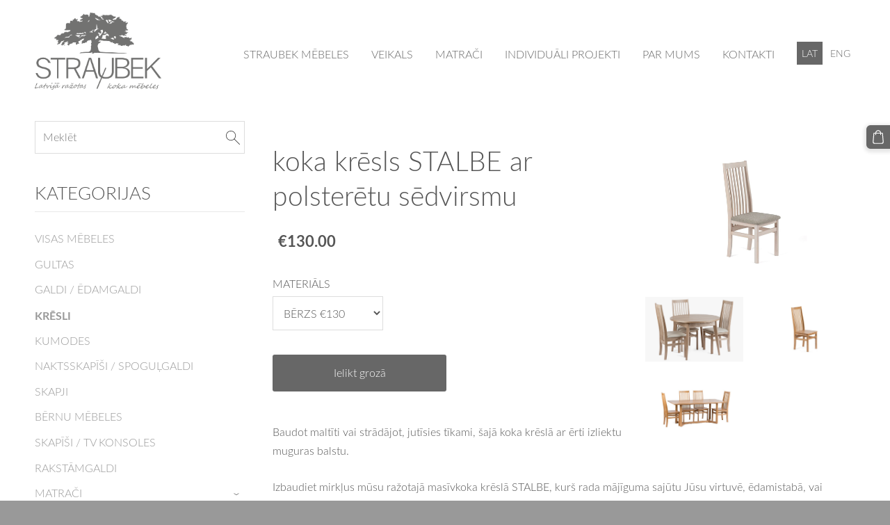

--- FILE ---
content_type: text/html; charset=UTF-8
request_url: https://www.straubek.lv/mebelu-veikals/item/kresli/stalbe-kresls/
body_size: 16506
content:
<!doctype html>

<html lang="lv">

    <head>

        <title>koka krēsls STALBE ar polsterētu sēdvirsmu - KRĒSLI - STRAUBEK- Latvijā ražotas koka, koka mēbeles un matrači. Koka Gultas.</title>

    <meta name="description" content="Baudot maltīti vai strādājot, jutīsies tīkami, šajā koka krēslā ar ērti izliektu muguras balstu.Izbaudiet mirkļus mūsu ražotajā&amp;amp;nbsp;masīvkoka krēslā STALBE, kurš rada mājīguma sajūtu Jūsu virtuvē" />

    <link rel="canonical" href="https://www.straubek.lv/mebelu-veikals/item/kresli/stalbe-kresls/">

    <meta name="twitter:card" content="summary" />
            <meta property="og:title" content="koka krēsls STALBE ar polsterētu sēdvirsmu - KRĒSLI - STRAUBEK- Latvijā ražotas koka, koka mēbeles un matrači. Koka Gultas." />
            <meta property="og:description" content="Baudot maltīti vai strādājot, jutīsies tīkami, šajā koka krēslā ar ērti izliektu muguras balstu.Izbaudiet mirkļus mūsu ražotajā&amp;nbsp;masīvkoka krēslā STALBE, kurš rada mājīguma sajūtu Jūsu virtuvē" />
            <meta property="og:image" content="https://www.straubek.lv/files/1961286/catitems/koka_kresls_straubek-98f319041f1ae8f26ee557cd75440869.jpg" />
    


        <meta charset="utf-8" />
        <meta name="viewport" content="width=device-width,initial-scale=1.0,maximum-scale=1.0" />

        <link href="https://dss4hwpyv4qfp.cloudfront.net/designs/_shared/fonts/?family=Scada|Open+Sans:300,regular,italic,700&subset=latin,latin-ext,cyrillic" rel="stylesheet" type="text/css" />
        <link rel="stylesheet" href="https://dss4hwpyv4qfp.cloudfront.net/designs/_shared/css/layout-shared.css?v=2.575" type="text/css" />
        <link rel="stylesheet" href="https://dss4hwpyv4qfp.cloudfront.net/designs/_shared/css/legacy-v1.css?v=2.575" type="text/css" />
        <link rel="stylesheet" href="https://dss4hwpyv4qfp.cloudfront.net/designs/orange/css/layout.css?v=2.575" type="text/css" />
        <link rel="stylesheet" href="https://dss4hwpyv4qfp.cloudfront.net/designs/orange/css/editable.css?v=2.575" type="text/css" />

        <link href="/favicon.gif?1" rel="shortcut icon">
<link href="/favicon.gif?1" rel="apple-touch-icon">        
            <link rel="stylesheet" href="https://dss4hwpyv4qfp.cloudfront.net/libs/js/fancybox3/jquery.fancybox.min.css?v=2.575" type="text/css" />
                <script src="https://dss4hwpyv4qfp.cloudfront.net/libs/js/jquery/2.2.4/jquery.min.js" ></script>
            <script src="https://dss4hwpyv4qfp.cloudfront.net/libs/js/fancybox3/jquery.fancybox.min.js?v=2.575" defer></script>
            <script src="https://dss4hwpyv4qfp.cloudfront.net/libs/js/bannerplay/jquery.bannerplay.js?v=2.575" defer></script>
            <script src="https://dss4hwpyv4qfp.cloudfront.net/libs/js/responsivevideos/jquery.responsivevideos.js?v=2.575" defer></script>
            <script src="https://dss4hwpyv4qfp.cloudfront.net/designs/_shared/js/bookings.js?v=2.575" defer></script>
            <script src="https://dss4hwpyv4qfp.cloudfront.net/designs/_shared/js/designfx.js?v=2.575" defer></script>
            <script src="https://dss4hwpyv4qfp.cloudfront.net/libs/js/mozlive.js?v=2.575" ></script>
            <script>var FRONTEND_CDN = 'https://dss4hwpyv4qfp.cloudfront.net';</script>


    
    

    <script src="https://dss4hwpyv4qfp.cloudfront.net/m/localize/menu/lv/?v=2.575" defer></script>
<script src="https://dss4hwpyv4qfp.cloudfront.net/m/localize/cart/lv/?v=2.575" defer></script>
<script src="https://dss4hwpyv4qfp.cloudfront.net/libs/js/component/cart.js?v=2.575" defer></script>
<script src="https://dss4hwpyv4qfp.cloudfront.net/libs/js/component/filter.js?v=2.575" defer></script>

            <script>
                var mozPageMozApi = {"language":"lv","page":"mebelu-veikals"}
            </script>
            

            <script>
                var mozCatalogUser = {
                    isLoggedIn: 0
                }
            </script>
            


<script>
    function isSmallTouchDevice() {
        return (('ontouchstart' in window) && (window.matchMedia("(max-width: 750px), (max-height: 500px)").matches));
    }
    if (isSmallTouchDevice()) {
        document.documentElement.classList.add('mobile-header');
    }
</script>



                <link href="https://dss4hwpyv4qfp.cloudfront.net/designs/_shared/fonts/?family=Lato:300,300italic,700,700italic&v=2.575" rel="stylesheet" />
        <style class="customizer">
                                                                            #top, #submenu li:hover > a, #submenu li.selected > a { background-color :  #ffffff  }
                                                                                                                            #title .mz_wysiwyg { color :  #ffffff  }
                                                                                                                            #menu > ul > li > a, #languages li > a, #submenu li.selected > a, #submenu li:hover > a, #menu ul li > a:hover, #menu ul li.selected > a { color :  #676767  }
                                                                                                                            #submenu a, #languages li.selected > a, #languages li > a:hover { color :  #ffffff  }
                                                        @media screen and (max-width: 750px) {                     #menu > ul > li > a:hover, #menu > ul > li.selected > a { color :  #ffffff  }
                     }                                                                                                         #submenubox, #languages li.selected > a, #languages li > a:hover { background-color :  #676767  }
                                                        @media screen and (max-width: 750px) {                     #menu > ul > li > a:hover, #menu > ul > li.selected > a { background-color :  #676767  }
                     }                                                                                                         #menu > ul > li > a:hover, #menu > ul > li.selected > a { border-color :  #ffffff  }
                                                                            #top { border-top-color :  #ffffff  }
                                                                                                                            a, .mz_editable a, #menu ul ul li a:hover, #menu ul ul li.selected > a { color :  #999999  }
                                                                                                                            a:hover, .mz_editable a:hover { color :  #999999  }
                                                                                                                            .moze-form .moze-formbutton, .moze-button, .moze-button-large { background-color :  #676767  }
                                                                            .moze-button-large.btn-alt-light { border-color :  #676767  }
                                                                            .moze-button-large.btn-white, .moze-button.btn-alt, .moze-button-large.btn-alt { color :  #676767  }
                                                                                                                            .moze-form .moze-formbutton:hover, .moze-button:hover, .moze-button-large:hover { background-color :  #999999  }
                                                                            .moze-button-large.btn-alt-light:hover { border-color :  #999999  }
                                                                            .moze-button-large.btn-white:hover, .moze-button.btn-alt:hover, .moze-button-large.btn-alt:hover { color :  #999999  }
                                                                                                                            #bigbar-overlay { background-color :  hsla(0, 0%, 0%, 0.5)  }
                                                                                                                            .bigbar-h1 .mz_wysiwyg, .bigbar-h2 .mz_wysiwyg { color :  #ffffff  }
                                                                                                                            .mz_editable h1, .mz_editable h1.moze-megatitle, .mz_editable h1 a { color :  #555555  }
                                                                                                                            .mz_editable h2, .sidebox h2 { color :  #555555  }
                                                                                                                            .mz_editable h3 { color :  #555555  }
                                                                                                                            .section-bg-1 { background-color :  #ffffff  }
                                                                                                                            .section-bg-2 { background-color :  #f0eeee  }
                                                                                                                            .section-bg-3 { background-color :  #999999  }
                                                                                                                            body { background-color :  #999999  }
                                                                                                                            #bottom .mz_wysiwyg { color :  #f0eeee  }
                                                                                                                            #bottom a { color :  #f0eeee  }
                                                                            #bottom .mz_social a { fill :  #f0eeee  }
                                                                                                                            #bottom a:hover { color :  #ffffff  }
                                                                                                                                                                                                                                                                                                                                                                                                                                                    
        @media (forced-colors: active) {
            :root { --color-header :  Canvas  }
            :root { --color-title :  CanvasText  }
            :root { --color-menu-text :  LinkText  }
            :root { --color-menu-text-selected :  CanvasText  }
            :root { --color-menu-accent :  CanvasText  }
            :root { --color-submenu :  Canvas  }
            :root { --color-submenu-text :  LinkText  }
            :root { --color-submenu-text-selected :  CanvasText  }
            :root { --color-submenu-accent :  CanvasText  }
            :root { --color-link :  LinkText  }
            :root { --color-button :  ButtonFace  }
            :root { --color-button-text :  ButtonText  }
            :root { --color-button-hover :  ButtonFace  }
            :root { --color-button-text-hover :  ButtonText  }
            :root { --color-sidemenu-text :  LinkText  }
            :root { --color-sidemenu-text-hover :  CanvasText  }
            :root { --color-h1 :  CanvasText  }
            :root { --color-h2 :  CanvasText  }
            :root { --color-h3 :  CanvasText  }
            :root { --color-text :  CanvasText  }
            :root { --color-text-strong :  CanvasText  }
            :root { --color-price :  CanvasText  }
            :root { --color-text-highlight :  Canvas  }
            :root { --color-text-border :  CanvasText  }
            :root { --color-background :  Canvas  }
            :root { --color-section-bg-1 :  Canvas  }
            :root { --color-section-bg-2 :  Canvas  }
            :root { --color-section-bg-3 :  Canvas  }
            :root { --color-footer :  Canvas  }
            :root { --color-footer-text :  CanvasText  }
            :root { --color-footer-link :  LinkText  }
            :root { --color-footer-link-hover :  CanvasText  }
            :root { --color-text-1 :  CanvasText  }
            :root { --color-text-1-highlight :  Canvas  }
            :root { --color-text-1-button :  ButtonFace  }
            :root { --color-text-1-button-text :  ButtonText  }
        }

    </style>
    <style class="customizer-fonts">
                                                                                                                                                                                                                                                                                                                                                                                                                                                                                                                                    body, .mz_editable {
                                                                                font-family : Lato, Arial, Helvetica, sans-serif;
                                                                                                            font-weight : 300;
                                                                        }
                                                                                                                            #title .mz_wysiwyg {
                                                                                font-family : Lato, Arial, Helvetica, sans-serif;
                                                                                                            font-weight : 300;
                                                                                                            font-style : normal;
                                                                        }
                                                                                                                            .mz_editable h1, .mz_editable h1.moze-megatitle {
                                                                                font-family : Lato, Arial, Helvetica, sans-serif;
                                                                                                            font-weight : 300;
                                                                                                            letter-spacing : 0;
                                                                        }
                                                                                                                            .mz_editable h2, .sidebox h2 {
                                                                                font-family : Lato, Arial, Helvetica, sans-serif;
                                                                                                            font-weight : 300;
                                                                                                            letter-spacing : 0;
                                                                        }
                                                                                                                            .mz_editable h3 {
                                                                                font-family : Lato, Arial, Helvetica, sans-serif;
                                                                                                            font-weight : 300;
                                                                                                            letter-spacing : 0;
                                                                        }
                                                                                                                            .bigbar-h1 .mz_wysiwyg {
                                                                                font-family : Lato, Arial, Helvetica, sans-serif;
                                                                                                            font-weight : 300;
                                                                                                            font-style : normal;
                                                                                                            letter-spacing : 0;
                                                                        }
                                                        @media screen and (max-width: 600px) {                     .bigbar-h1 .mz_wysiwyg {
                                                                                font-family : Lato, Arial, Helvetica, sans-serif;
                                                                                                            font-weight : 300;
                                                                                                            font-style : normal;
                                                                                                            letter-spacing : 0;
                                                                        }
                     }                                                                                                         .bigbar-h2 .mz_wysiwyg {
                                                                                font-family : Lato, Arial, Helvetica, sans-serif;
                                                                        }
                                                                                                                            .moze-form input, .moze-form select, .moze-form textarea {
                                                                                font-family : Lato, Arial, Helvetica, sans-serif;
                                                                        }
                                                                                                                            .moze-button, .moze-button-large, .moze-form .moze-formbutton {
                                                                                font-family : Lato, Arial, Helvetica, sans-serif;
                                                                                                            font-weight : 300;
                                                                                                            letter-spacing : 0;
                                                                        }
                                                                                                                            .mz_editable .moze-blockquote {
                                                                                font-style : italic;
                                                                        }
                                                                                                                            .mz_editable .moze-code {
                                                                                font-family : 'Courier New', Courier, monospace;
                                                                        }
                                                                                                                            #menu ul li a {
                                                                                font-family : Lato, Arial, Helvetica, sans-serif;
                                                                                                            text-transform : none;
                                                                        }
                                                                                                                            #menu > ul > li > a {
                                                                                font-family : Lato, Arial, Helvetica, sans-serif;
                                                                                                            font-weight : 300;
                                                                                                            letter-spacing : 0;
                                                                        }
                                                                                                                            #languages li > a {
                                                                                font-family : Lato, Arial, Helvetica, sans-serif;
                                                                        }
                                                                                                                            #footmenu a {
                                                                                font-family : Lato, Arial, Helvetica, sans-serif;
                                                                                                            font-weight : 300;
                                                                                                            letter-spacing : 0;
                                                                        }
                                                                                                                                            </style>

    

    <meta name="google-site-verification" content="cCWqOZlCKrRogh49Pne1WTYK1ce2n4uO3M78Nw50zp8" />


        <script src="https://dss4hwpyv4qfp.cloudfront.net/designs/_shared/js/legacy-v1.js?v=2.575"></script>

    </head>

    <body class="header-menu-end    footer-classic                                    " lang="lv">

        
        <div id="wrap">

            <header id="top">
    <div id="header">
        <a id="skip-link" href="javascript:;" tabindex="1">Pāriet uz galveno saturu</a>
        <div id="header-side">
            <div id="shopicons">
                                <button class="menu-icon shopbar-search"  href="javascript:;" title="Meklēt" aria-label="Meklēt" aria-haspopup="dialog"><svg xmlns="http://www.w3.org/2000/svg"></svg></button>
                                                <button class="menu-icon shopbar-cart" href="javascript:;" title="Pirkumu grozs" aria-label="Pirkumu grozs" aria-haspopup="dialog"><svg xmlns="http://www.w3.org/2000/svg"></svg><span class="moze-value-bubble"></span></button>
                                            </div>
            <div id="toolicons">

            </div>
            <div  class="mz_component mz_lngselect" id="languages">    <button class="menu-icon" href="javascript:;" aria-label="Valodas izvēle" aria-haspopup="true" aria-controls="languages-menu"><svg xmlns="http://www.w3.org/2000/svg"></svg>&nbsp;LAT</button>
    <ul id="languages-menu" role="menu">
                    <li  class="selected" role="none">
                <a href="/" hreflang="lv" role="menuitem" aria-label="Latviešu" aria-current="true">LAT</a>
            </li>
                    <li  role="none">
                <a href="/furniture/" hreflang="en" role="menuitem" aria-label="English" >ENG</a>
            </li>
            </ul>
    </div>
                    </div>
        <div id="header-main">
            <div id="title">
                                    <a href="/"><div class="mz_component mz_wysiwyg mz_editable">    <div class="moze-wysiwyg-editor" >
                    <img src="https://site-1961286.mozfiles.com/files/1961286/mebeles_straubek.gif?1657543633" style="width: 182px;">
            </div>
</div></a>
                            </div>
                            <div id="toptext" style="display: none">
                    <div  class="mz_component mz_wysiwyg mz_editable">    <div class="moze-wysiwyg-editor" >
            </div>
</div>
                </div>
                                        <div  class="mz_component mz_menu" id="menu" aria-label="Galvenā izvēlne">
            <ul role="menu">
                <li role="none"><a href="/"  role="menuitem" >STRAUBEK MĒBELES</a>
                                    </li>
                        <li class="selected" role="none"><a href="/mebelu-veikals/"  role="menuitem" aria-haspopup="true" aria-current="true">VEIKALS</a>
                                    </li>
                        <li role="none"><a href="/straubek-matraci/"  role="menuitem" aria-haspopup="true">MATRAČI</a>
                                    </li>
                        <li role="none"><a href="/iindividual/"  role="menuitem" >INDIVIDUĀLI PROJEKTI</a>
                                    </li>
                        <li role="none"><a href="/par-mums/"  role="menuitem" aria-haspopup="true">PAR MUMS</a>
                        <ul role="menu">
                <li role="none"><a href="/par-mums/projekti/"  role="menuitem" >PROJEKTI</a>
                                    </li>
                            </ul></li>
                                    <li role="none"><a href="/kontakti/"  role="menuitem" aria-haspopup="true">KONTAKTI</a>
                                </li></ul>
            
</div>
                    </div>

        <button id="languages-opener" aria-label="Valodas izvēle" class="mobile-menu-opener clearbutton"><svg xmlns="http://www.w3.org/2000/svg"></svg></button>
        <button id="menu-opener" aria-label="Galvenā izvēlne" class="mobile-menu-opener clearbutton"><svg xmlns="http://www.w3.org/2000/svg"></svg></button>

    </div>
    </header>
            
                <div id="submenubox"><nav  class="mz_component mz_menu mz_catalogmenu is-alternate" id="submenu" aria-label="Produktu kategorijas"><button id="submenu-opener" class="clearbutton"><span>&nbsp;</span></button>

</nav></div>
            

    

<div>
    <main id="catalog" class="section section-customizable section-text-color-none">
        <div class="mz_overlay_bar mz_catalog_customize"></div>
        <div class="container">
            <div id="sidebar-wrap"
                 class="sidebar-reverse"                             >
                                <div id="sidebar">
                    <div  class="mz_component mz_catalogsearchbox mz_editable sidebox">    <form action="/mebelu-veikals/" class="moze-form moze-catalog-searchbox-form" method="post" style="position: relative; margin-top: 0" role="search">
        <input class="search-query" type="text" value="" placeholder="Meklēt" aria-label="Meklēt">
        <button class="search-btn clearbutton" aria-label="Meklēt"></button>
    </form></div>
                    <nav  class="mz_component mz_catalogcategories sidebox" data-name="maincatalogcategories" data-type="catalogcategories" aria-labelledby="catalog-categories-heading">
            <h2 id="catalog-categories-heading">KATEGORIJAS</h2>
    


            <ul role="menu" class="asidemenu collapsible">
                                                <li role="none" >
                        <a href="/mebelu-veikals/params/category/all/" role="menuitem" >VISAS MĒBELES</a>
                    </li>
                                                    <li role="none" >
        <a href="/mebelu-veikals/category/gultas-1/" role="menuitem" >GULTAS</a>
                                </li>
                <li role="none" >
        <a href="/mebelu-veikals/category/galdi/" role="menuitem" >GALDI / ĒDAMGALDI</a>
                                </li>
                <li role="none"  class="selected">
        <a href="/mebelu-veikals/category/kresli/" role="menuitem" aria-current="true">KRĒSLI</a>
                                </li>
                <li role="none" >
        <a href="/mebelu-veikals/category/kumodes--skapisi/" role="menuitem" >KUMODES</a>
                                </li>
                <li role="none" >
        <a href="/mebelu-veikals/category/skapisi/" role="menuitem" >NAKTSSKAPĪŠI / SPOGUĻGALDI</a>
                                </li>
                <li role="none" >
        <a href="/mebelu-veikals/category/skapji/" role="menuitem" >SKAPJI </a>
                                </li>
                <li role="none" >
        <a href="/mebelu-veikals/category/bernu-gultas/" role="menuitem" >BĒRNU MĒBELES</a>
                                </li>
                <li role="none" >
        <a href="/mebelu-veikals/category/naktsskapisi/" role="menuitem" >SKAPĪŠI / TV KONSOLES </a>
                                </li>
                <li role="none" >
        <a href="/mebelu-veikals/category/rakstamgaldi/" role="menuitem" >RAKSTĀMGALDI</a>
                                </li>
                <li role="none" >
        <a href="/mebelu-veikals/category/matraci-1/" role="menuitem" >MATRAČI</a>
                    <ul role="menu" >
                    <li role="none" >
        <a href="/mebelu-veikals/category/matraci-1/matraci/" role="menuitem" >KABATAS ATSPERU MATRAČI</a>
                                </li>
                <li role="none" >
        <a href="/mebelu-veikals/category/matraci-1/orto-matraci/" role="menuitem" >ORTO BEZATSPERU MATRAČI</a>
                                </li>
                <li role="none" >
        <a href="/mebelu-veikals/category/matraci-1/bernu-matraci/" role="menuitem" >BĒRNU MATRAČI</a>
                                </li>
                <li role="none" >
        <a href="/mebelu-veikals/category/matraci-1/virsmatraci/" role="menuitem" >VIRSMATRAČI</a>
                                </li>
                            </ul></li>
                            <li role="none" >
        <a href="/mebelu-veikals/category/lina-gultas-vela/" role="menuitem" >LINA GULTAS VEĻA</a>
                                </li>
                <li role="none" >
        <a href="/mebelu-veikals/category/divstavu-koka-gultas/" role="menuitem" >DIVSTĀVU KOKA GULTAS</a>
                                </li>
                <li role="none" >
        <a href="/mebelu-veikals/category/aksesuari/" role="menuitem" >AKSESUĀRI</a>
                                </li>
                <li role="none" >
        <a href="/mebelu-veikals/category/divani--klubkresli/" role="menuitem" >DĪVĀNI / KLUBKRĒSLI</a>
                                </li>
                <li role="none" >
        <a href="/mebelu-veikals/category/trepes--kapnes/" role="menuitem" >DURVIS / KĀPNES / LOGU AILES / PALODZES </a>
                                </li>
                <li role="none" >
        <a href="/mebelu-veikals/category/vitrinas/" role="menuitem" >VITRĪNAS / PLAUKTU SISTĒMAS</a>
                                </li>
                <li role="none" >
        <a href="/mebelu-veikals/category/individuali-pasutijumi/" role="menuitem" >INDIVIDUĀLI PASŪTĪJUMI -VIRTUVES / VANNASISTABAS</a>
                                </li>
                <li role="none" >
        <a href="/mebelu-veikals/category/biroja-mebeles/" role="menuitem" >TIRDZNIECĪBAS VIETU / RESTORĀNU APRĪKOJUMS</a>
                                </li>
                <li role="none" >
        <a href="/mebelu-veikals/category/davanu-karte/" role="menuitem" >DĀVANU KARTES</a>
                                </li>
                <li role="none" >
        <a href="/mebelu-veikals/category/izpardosana/" role="menuitem" >IZPĀRDOŠANA</a>
                            </li></ul>
            </nav>
                    
                    <div  class="mz_component mz_wysiwyg mz_editable sidebox">    <div class="moze-wysiwyg-editor" >
                    <p><font color="#7b7a7a"><span style="caret-color: rgb(51, 51, 51);">&nbsp;</span></font></p><h2><span style="color: #7b7a7a"><span style="caret-color: rgb(51, 51, 51); text-align: left; float: none;" class="moze-tiny">MĒBELES, PĒC JŪSU VĒLMĒM! </span><span style="text-align: left;" class="">&nbsp;</span></span></h2><p>Izgatavojam jūsu izvēlētas mēbeles no bildes, skices vai palīdzam izstrādāt individuālu projektu jūsu mājai, restorānam, birojam, tirdzniecības vietai u.c.</p><p><span class="moze-tiny"><br></span></p><h2><span style="color: #7b7a7a" class="moze-tiny">RAŽOŠANA, APMAKSA UN PIEGĀDE&nbsp;<img></span></h2><p>Ražošana tiek uzsākta pēc pasūtījuma saskaņošanas un apmaksas, vai avansa iemaksas.</p><p>Izgatavošanas laiks mēbelēm un matračiem no 2 līdz 6 nedēļām.&nbsp;</p><p>Veicam mēbeļu piegādi, ienešanu un montāžu (mēbeļu cenā nav iekļauts).&nbsp;</p><p>Individuāli izgatavotas mēbeles / nestandarta izmēra matračus atpakaļ nepieņemam un nemainam.</p><p><span style="color: rgb(123, 122, 122);"><br></span></p><h2><span style="color: rgb(123, 122, 122);" class="moze-tiny">MĒBEĻU LIETOŠANAS IETEIKUMI</span></h2><p><span style="color: #7b7a7a" class="">Lai mēbeles lietošanas laikā izskatītos labi un ilgi kalpotu, tām jāatrodas sausās, apsildāmās telpās ar gaisa temperatūru virs +10°C relatīvo gaisa mitrumu 40-60%.&nbsp;</span></p><p>Nenovietojiet mēbeles atklāta karstuma tuvumā (kamīns, krāsns, radiatori) jo koka mēbelēm <span style="caret-color: rgb(85, 85, 85); float: none;">kļūstot pārāk sausām<span class="Apple-converted-space">&nbsp;</span></span>var rasties plaisas.</p><div class="elementor-column elementor-col-50 elementor-inner-column elementor-element elementor-element-6150b3a moze-left" data-id="6150b3a" data-element_type="column" style="min-height: 1px; position: relative;"><div class="elementor-column-wrap elementor-element-populated" style="position: relative;"><div class="elementor-widget-wrap" style="position: relative; flex-wrap: wrap; align-content: flex-start;"><div class="elementor-element elementor-element-89e6cf8 elementor-widget elementor-widget-image moze-center" data-id="89e6cf8" data-element_type="widget" data-widget_type="image.default" style="position: relative;"><div class="elementor-widget-container" style=""><div class="elementor-image" style=""></div></div></div><div class="elementor-element elementor-element-09b897c elementor-widget elementor-widget-text-editor" data-id="09b897c" data-element_type="widget" data-widget_type="text-editor.default" style="position: relative;"><div class="elementor-widget-container"><div class="elementor-text-editor elementor-clearfix"><p><span style="color: #7b7a7a" class="">Mēbeles vēlams sargāt no tiešiem saules stariem, var izbalēt virsmas.&nbsp;</span></p><p><span style="text-align: left;" class=""><span style="color: #7b7a7a" class="">Kopjot mēbeles nedrīkst izmantot šķīdinātājus, abrazīvus (arī sausa papīra salvetes) materiālus, lai nebojātu, nesaskrāpētu virsmas.</span></span></p><h2><font color="#7b7a7a"><span style="caret-color: rgb(123, 122, 122);" class="moze-tiny">ATGRIEŠANAS NOTEIKUMI</span></font></h2><p><font color="#7b7a7a"></font></p><div class="elementor-element elementor-element-64b1a15 elementor-widget elementor-widget-text-editor moze-left" data-id="64b1a15" data-element_type="widget" data-widget_type="text-editor.default" style="position: relative; caret-color: rgb(122, 122, 122);"><div class="elementor-widget-container" style=""><div class="elementor-text-editor elementor-clearfix" style=""><p><font color="#7b7a7a">Jebkuru iegādāto preci ir iespējams atgriezt 14 dienu laikā kopš pirkuma veikšanas datuma. Precei ir jābūt labā stāvoklī, bez lietojamības pazīmēm. Saņemot atgriezto preci, ja tā ir labā stāvoklī, mēs atmaksāsim preces vērtību. Atmaksa tiks pārskaitīta 5 darba dienu laikā. Piegādes izdevumi par atgrieztās preces saņemšanu un atdošanu netiek atmaksāti.&nbsp;</font></p><p><font color="#7b7a7a"><a class="moze-button btn-alt" href="/mebelu-veikals/precu-tgriesanas-veidlapa/" target="_self"><span class="moze-tiny">ATGRIEŠANAS VEIDLAPA</span></a><br></font></p></div></div></div><font color="#7b7a7a"><br></font><p></p></div></div></div></div></div></div><p></p>
            </div>
</div>
                </div>
                                <div  class="mz_component mz_catalog mz_editable mainblock cat-mode-item cat-images-3 cat-images-square cat-legacy-view cat-has-searchbox">
<div id="cat-nav" >

    <nav>
        <ul class="cat-breadcrumb" style="display: none">
                            <li><a href="/mebelu-veikals/">VEIKALS</a></li>
                            <li><a href="/mebelu-veikals/category/kresli/">KRĒSLI</a></li>
                            <li aria-current="page">koka krēsls STALBE ar polsterētu sēdvirsmu</li>
                    </ul>
    </nav>

    
    
</div>


<script>

function mozCatVariantManager(settings)
{
    var defaults = {
        localization: {
            cmCatalogCartAdd: '',
            cmCatalogCartAdded: '',
            cmCatalogStockStatusAvailable: '',
            cmCatalogStockStatusAvailableX: '',
            cmCatalogStockStatusCanOrder: '',
            cmCatalogOutOfStockProducts: '',
            erInMaintenanceMode: ''
        },
        paramInventoryInfo: '',
    };

    mozCatSettings = $.extend(true, {}, defaults, settings);

    $(document).ready(function() {
        if (mozCatItemVariants.length == 0) {
            updatePictures(null);
            updateInventory(null);
            if (mozCatItem.bookings_service_id == 0 || mozCatItem.bookings_service_id == null) {
                initAddToCartButton(null);
            }
            else {
                initBookingButton(null);
            }
        }
        else {
            initOptionValueClicks();
            selectFirstVariant();
        }
    });
}

function initOptionValueClicks()
{
    let fx = (event, valueTag, valueID, optionTag, optionIndex) => {

        // Does not allow clicking impossible values.

        let valueState = getOptionValueState(optionIndex, valueID);
        if (valueState.impossible) {
            event.preventDefault();
            event.stopPropagation();
            return false;
        }

        // Determines option filtering priorities.

        let optionPriorities = [optionIndex],
            optionValuesSelected = [];

        $('.moze-cart-form [data-option]').each((index, tag) => {
            const tagIndex = $(tag).attr('data-index');
            if (!optionPriorities.includes(tagIndex)) {
                optionPriorities.push(tagIndex);
            }
        });

        // Level 1 filtering.

        if (typeof optionPriorities[0] !== 'undefined') {

            // Enables all option values.

            setOptionValueStates(optionPriorities[0], (optionIndex, valueID) => {

                let state = getOptionValueState(optionIndex, valueID);
                if (state.impossible) {
                    return {
                        disabled: true,
                        selected: false,
                        impossible: true
                    }
                }

                return {
                    disabled: false,
                    selected: false
                }
            });

            // Selects the clicked selection.

            setOptionValueState(optionIndex, valueID, { selected: true });
            optionValuesSelected.push(valueTag.attr('data-value'));
        }

        // Level 2 filtering.

        if (typeof optionPriorities[1] !== 'undefined') {

            // Filters options with one dependency.

            let variants = mozCatItemVariants.filter((variant) => {
                return variant.deleted == 0 && variant.option_ids[optionPriorities[0]] == optionValuesSelected[0]
            });

            let values2 = [];
            variants.forEach((variant) => {
                const value2 = variant.option_ids[optionPriorities[1]];
                if (!values2.includes(value2)) {
                    values2.push(value2);
                }
            });

            // Enables filtered options.

            setOptionValueStates(optionPriorities[1], (optionIndex, valueID) => {
                return {
                    disabled: !values2.includes(valueID)
                }
            });

            // Selects the first available option if not already selected.

            if (getSelectedOptionValue(optionPriorities[1]) === null) {
                queryFirstOptionValue(optionPriorities[1]);
            }
            optionValuesSelected.push(getSelectedOptionValue(optionPriorities[1]));
        }

        // Level 3 filtering.

        if (typeof optionPriorities[2] !== 'undefined') {

            let variants = mozCatItemVariants.filter((variant) => {
                return variant.deleted == 0 &&
                    variant.option_ids[optionPriorities[0]] == optionValuesSelected[0] &&
                    variant.option_ids[optionPriorities[1]] == optionValuesSelected[1];
            });

            let values3 = [];
            variants.forEach((variant) => {
                const option = variant.option_ids[optionPriorities[2]];
                if (!values3.includes(option)) {
                    values3.push(option);
                }
            });

            // Enables filtered options.

            setOptionValueStates(optionPriorities[2], (optionIndex, valueID) => {
                return {
                    disabled: !values3.includes(valueID)
                }
            });

            // Selects the first available option if not already selected.

            if (getSelectedOptionValue(optionPriorities[2]) === null) {
                queryFirstOptionValue(optionPriorities[2]);
            }
            optionValuesSelected.push(getSelectedOptionValue(optionPriorities[2]));
        }

        // Variant is selected!

        let selectedValues = getSelectedOptionValues(),
            selectedVariant = queryVariant(selectedValues);

        if (selectedVariant) {
            actionVariantSelected(selectedVariant);
        }
    };

    // Buttons and colors.

    $('.moze-cart-form [data-value]')
        .off()
        .on('click', (event) => {

            const
                valueTag = $(event.currentTarget),
                valueID = valueTag.attr('data-value'),
                optionTag = valueTag.closest('[data-option]'),
                optionIndex = optionTag.attr('data-index');

            fx(event, valueTag, valueID, optionTag, optionIndex);
        });

    // Combo boxes.

    $('.moze-cart-form [data-option]')
        .off()
        .on('change', (event) => {

            const
                valueTag = $(event.currentTarget).find('option:selected'),
                valueID = valueTag.attr('data-value'),
                optionTag = $(event.currentTarget),
                optionIndex = optionTag.attr('data-index');

            fx(event, valueTag, valueID, optionTag, optionIndex);
        });

    // Initial selection.

    setTimeout(() => {
        const
            firstSelected = $('.moze-cart-form [data-index="0"] .selected').first(),
            firstSelectedParent = firstSelected.parent();

        if (firstSelectedParent.length > 0) {
            if (firstSelectedParent[0].tagName.toUpperCase() == 'DIV') {
                firstSelected.trigger('click');
            }
            if (firstSelectedParent[0].tagName.toUpperCase() == 'SELECT') {
                firstSelectedParent.trigger('change');
            }
        }
    }, 0);
}

function initAddToCartButton(selectedVariant)
{
    if (selectedVariant === null) {
        toggleAddToCartButton(mozCatItem.stock === null || mozCatItem.stock > 0);
    }
    else {
        toggleAddToCartButton(selectedVariant.stock === null || selectedVariant.stock > 0);
    }

    $('.cat-item-buy .moze-add-to-cart')
        .off()
        .on('click', (event) => {

            let addToCartBtn = $(event.target);

            if (addToCartBtn.hasClass('disabled')) {
                return;
            }

            let isAddToCartBtnEnabled = false;

            if (selectedVariant === null) {
                if (mozCatItem.stock !== null) {
                    if (mozCatItem.stock < 1) {
                        return;
                    }
                    mozCatItem.stock--;
                }
                isAddToCartBtnEnabled = mozCatItem.stock === null || mozCatItem.stock > 0;
            }
            else {
                mozCatItemVariants.forEach((variant) => {
                    if (variant.id == selectedVariant.id) {
                        if (variant.stock !== null && variant.stock < 1) {
                            return false;
                        }
                        if (variant.stock !== null) {
                            variant.stock = variant.stock - 1;
                        }
                        isAddToCartBtnEnabled = variant.stock === null || variant.stock > 0;
                        return false;
                    }
                });
            }

            actionAddToCart(mozCatItem, selectedVariant, undefined, undefined, () => {

                initCart();
                if ($('.shopbar-cart').is(':visible')) {
                    $('.shopbar-cart').first().trigger('click');
                }
                syncCartToLocalStorage();

                addToCartBtn.addClass('moze-added-to-cart-item');
                toggleAddToCartButton(isAddToCartBtnEnabled);

                gEventAddToCart();
                fEventAddToCart();
            });
        });
}

function initBookingButton(selectedVariant)
{
    let addToCartBtn = $('.cat-item-buy .moze-add-to-cart');
    addToCartBtn.html(mozCatSettings.localization.cmBooking);

    let widget = null,
        widgetOptions = {};

    let serviceID = selectedVariant
        ? selectedVariant.bookings_service_id
        : mozCatItem.bookings_service_id;

    let service = mozCatItem.title.pref;

    new mozLive3({
        source: {
            name: 'maincatalog',
            superglobal: 1
        },
        action: 'catalog-booking-init',
        parameters: {
            service: serviceID
        },
        response: {
            callback: [
                (response) => {

                    widgetOptions = {

                        type: response.data.type,

                        minDaysRange: response.data.minDaysRange,
                        maxDaysRange: response.data.maxDaysRange,

                        mozLive3Parameters: {
                            componentName: 'maincatalog',
                            componentSuperglobal: 1,
                            serviceID: serviceID,
                            onWidgetInitializedAction: 'catalog-booking-date-from',
                            onDateFromSelectedAction: 'catalog-booking-time-from',
                            onTimeFromSelectedActions: 'catalog-booking-date-to',
                            onDateToSelectedAction: 'catalog-booking-time-to',
                        },

                        onSubmit: (widget, result) => {

                            let deferred = $.Deferred();
                            deferred.resolve(true);

                            let bookingRequest = result;
                            bookingRequest.serviceID = serviceID;
                            bookingRequest.service = service;

                            // Creates a request to draft a booking event.

                            new mozLive3({
                                source: {
                                    name: 'maincatalog',
                                    superglobal: 1
                                },
                                action: 'catalog-booking-draft',
                                parameters: {
                                    booking: bookingRequest
                                },
                                response: {
                                    callback: [
                                        (response) => {

                                            if (response.error) {
                                                console.warn(response.errorMessage);
                                                return;
                                            }

                                            if (response.data.success != true) {
                                                alert('Booking not available anymore!');
                                                return;
                                            }

                                            // Adds the item to the cart on success.

                                            actionAddToCart(mozCatItem, selectedVariant, response.data.token, bookingRequest, () => {

                                                initCart();
                                                if ($('.shopbar-cart').is(':visible')) {
                                                    $('.shopbar-cart').first().trigger('click');
                                                }
                                                syncCartToLocalStorage();

                                                gEventAddToCart();
                                                fEventAddToCart();
                                            });
                                        }
                                    ]
                                }
                            });

                            return deferred.promise();
                        }
                    };

                    widget = new BookingWidget(widgetOptions);
                }
            ]
        }
    });

    $('.cat-item-buy .moze-add-to-cart')
        .off()
        .on('click', (event) => {
            if (widget) {
                widget.show();
            }
        });
}

function getOptionValueTag(optionIndex, valueID)
{
    const valueTag = $('.moze-cart-form [data-option][data-index="' + optionIndex + '"] [data-value="' + valueID + '"]');
    if (valueTag.length != 1) {
        return null;
    }

    return valueTag;
}

function getOptionValueTags(optionIndex)
{
    const valueTags = $('.moze-cart-form [data-option][data-index="' + optionIndex + '"] [data-value]');
    if (valueTags.length == 0) {
        return null;
    }

    return valueTags;
}

function getOptionValueState(optionIndex, valueID)
{
    const valueTag = getOptionValueTag(optionIndex, valueID);
    if (!valueTag) {
        return null;
    }

    return {
        selected: valueTag.hasClass('selected'),
        disabled: valueTag.hasClass('disabled'),
        impossible: valueTag.hasClass('impossible')
    }
}

function setOptionValueState(optionIndex, valueID, state)
{
    let
        selected = state.hasOwnProperty('selected') ? state.selected : null,
        disabled = state.hasOwnProperty('disabled') ? state.disabled : null,
        impossible = state.hasOwnProperty('impossible') ? state.impossible : null;

    const valueTag = getOptionValueTag(optionIndex, valueID);
    if (!valueTag) {
        return null;
    }

    if (selected)   disabled = false;
    if (disabled)   selected = false;
    if (impossible) disabled = true;

    // Buttons and colors.

    if (selected !== null) {
        valueTag.toggleClass('selected', selected);
    }

    if (disabled !== null) {
        valueTag.toggleClass('disabled', disabled);
    }

    if (impossible !== null) {
        valueTag.toggleClass('impossible', impossible);
    }

    if (selected) {
        valueTag.attr('aria-checked', 'true');
    } else {
        valueTag.attr('aria-checked', 'false');
    }

    // Combo box.

    if (valueTag[0].tagName.toLowerCase() == 'option') {
        if (selected !== null) {
            let parent = valueTag.closest('select');
            parent[0].selectedIndex = parent.find('option.selected').index();
        }
        if (impossible !== null) {
            valueTag.attr('disabled', disabled === true);
        }
    }

    return true;
}

function setOptionValueStates(optionIndex, stateCallback)
{
    if (typeof stateCallback !== 'function') {
        return;
    }

    const valueTags = getOptionValueTags(optionIndex);
    if (!valueTags) {
        return;
    }

    valueTags.each((index, tag) => {
        let valueID = $(tag).attr('data-value'),
            state = stateCallback(optionIndex, valueID);
        setOptionValueState(optionIndex, valueID, state);
    });
}

function queryFirstOptionValue(optionIndex)
{
    const valueTags = getOptionValueTags(optionIndex);
    if (!valueTags) {
        return;
    }

    let selected = false;

    valueTags.each((index, tag) => {

        let valueID = $(tag).attr('data-value'),
            state = getOptionValueState(optionIndex, valueID);

        if (!selected && !state.disabled) {
            setOptionValueState(optionIndex, valueID, { selected: true });
            selected = true;
        }
        else {
            setOptionValueState(optionIndex, valueID, { selected: false });
        }
    });
}

function getSelectedOptionValue(optionIndex)
{
    const valueTags = getOptionValueTags(optionIndex);
    if (!valueTags) {
        return null;
    }

    let selectedValue = null;

    valueTags.each((index, tag) => {
        let valueID = $(tag).attr('data-value'),
            state = getOptionValueState(optionIndex, valueID);
        if (state.selected) {
            selectedValue = valueID;
            return false;
        }
    });

    return selectedValue;
}

function getSelectedOptionValues()
{
    let selectedValues = [];

    for (let i = 0; i < 3; i++) {
       let selectedValue = getSelectedOptionValue(i);
       if (selectedValue !== null) {
           selectedValues.push(selectedValue);
       }
       else {
           break;
       }
    }

    return selectedValues;
}

function queryVariant(valueIDs)
{
    let selectedVariant = null;
    valueIDs = (valueIDs || []).map((valueID) => parseInt(valueID));
    valueIDs = JSON.stringify(valueIDs);

    for (let i = 0; i < mozCatItemVariants.length; i++) {

        let optionIDs = (mozCatItemVariants[i].option_ids || []).map((optionID) => parseInt(optionID));
        optionIDs = JSON.stringify(optionIDs);

        if (valueIDs == optionIDs) {
            selectedVariant = mozCatItemVariants[i];
            break;
        }
    }

    return selectedVariant;
}

function selectFirstVariant()
{
    let selectedVariant = null;

    for (let i = 0; i < mozCatItemVariants.length; i++) {
        if (mozCatItemVariants[i].deleted == 0 && mozCatItemVariants[i].stock !== 0) {
            selectedVariant = mozCatItemVariants[i];
            break;
        }
    }

    if (!selectedVariant) {
        selectedVariant = mozCatItemVariants[0];
    }

    for (let i = 0; i < selectedVariant.option_ids.length; i++) {
        setOptionValueState(i, selectedVariant.option_ids[i], { selected: true });
    }

    actionVariantSelected(selectedVariant);
}

function getSelectedVariant()
{
    let selectedValues = getSelectedOptionValues(),
        selectedVariant = queryVariant(selectedValues);

    return selectedVariant;
}

function updatePictures(selectedVariant)
{
    let createFromTemplateBig = (picture) => {

        let template =
            '<a href tile class="fancy" data-fancybox="gallery">' +
            '<picture>' +
            '<img src alt>' +
            '</picture>' +
            '</a>';

        template = $(template);

        template.find('img')
            .attr('src', mozCatItemPictures.cdn + picture.size_set.m)
            .attr('alt', mozCatItem.title['pref']);

        if (typeof picture.size_set.l !== 'undefined') {
            let sizeL = $('<source>', {
                srcset: mozCatItemPictures.cdn + picture.size_set.l,
                media: '(min-width: 750px) and (min-resolution: 2dppx)'
            });
            template.find('picture').prepend(sizeL);
        }

        let sizeFull = (typeof picture.size_set.l !== 'undefined')
            ? picture.size_set.l
            : picture.size_set.m;

        template
            .attr('href', mozCatItemPictures.cdn + sizeFull)
            .attr('title', mozCatItem.title['pref']);

        return template;
    };

    let createFromTemplateSmall = (picture) => {

        let template =
            '<div class="cat-thumb-pic">' +
            '<a href title class="fancy thumb" data-fancybox="gallery">' +
            '<picture>' +
            '<img src alt>' +
            '</picture>' +
            '</a>' +
            '</div>';

        template = $(template);

        template.find('img')
            .attr('src', mozCatItemPictures.cdn + picture.size_set.m)
            .attr('alt', mozCatItem.title['pref']);

        if (typeof picture.size_set.l !== 'undefined') {
            let sizeL = $('<source>', {
                srcset: mozCatItemPictures.cdn + picture.size_set.l,
                media: '(min-width: 1024px) and (min-resolution: 2dppx)'
            });
            template.find('picture').prepend(sizeL);
        }

        let sizeFull = (typeof picture.size_set.l !== 'undefined')
            ? picture.size_set.l
            : picture.size_set.m;

        template.find('a')
            .attr('href', mozCatItemPictures.cdn + sizeFull)
            .attr('title', mozCatItem.title['pref']);

        return template;
    };

    let pictures = [];

    $('.cat-item-images').find('a').remove();
    $('.cat-more-item-images').html('');

    // Chooses the variant picture if any.

    if (selectedVariant && selectedVariant.cat_item_pic_id !== 'undefined') {
        mozCatItemPictures.variants.forEach((picture) => {
            if (picture.id == selectedVariant.cat_item_pic_id) {
                pictures.push(picture);
                return false;
            }
        });
    }

    // Chooses additional catalog item pictures.

    mozCatItemPictures.item.forEach((picture) => {
        pictures.push(picture);
    });

    // Renders the first picture as a large thumbnail.

    if (pictures.length > 0) {
        let thumb = createFromTemplateBig(pictures[0]);
        $('.cat-item-images').prepend(thumb);
    }

    // Renders the rest of pictures as small thumbnails.

    if (pictures.length > 1) {
        for (let i = 1; i < pictures.length; i++) {
            let thumb = createFromTemplateSmall(pictures[i]);
            $('.cat-more-item-images').append(thumb);
        }
    }

    // Fixes the image thumbnail.

    /*let images = $('.cat-item-images img');
    if (images.length) {
        images.one('load', (event) => { fixThumbnailImageLayout(event.target); });
    }*/
}

function updateInventory(selectedVariant)
{
    let inventoryTag = $('.cat-item-inventory');

    inventoryTag
        .attr('class', '')
        .addClass('cat-item-inventory')
        .html('')
        .hide();

    if (mozCatSettings.paramInventoryInfo == '') {
        return;
    }

    let inStock = false,
        stockTotal = null,
        availableForOrder = false;

    if (selectedVariant) {
        inStock = selectedVariant.stock_total > 0;
        stockTotal = selectedVariant.stock_total;
        availableForOrder = selectedVariant.stock_total === null;
    }
    else {
        inStock = mozCatItem.stock_total > 0;
        stockTotal = mozCatItem.stock_total;
        availableForOrder = mozCatItem.stock_total === null;
    }

    if (inStock) {
        if (mozCatSettings.paramInventoryInfo == 'basic') {
            inventoryTag
                .html(mozCatSettings.localization.cmCatalogStockStatusAvailable)
                .addClass('inventory-in-stock')
                .show();
        }
        if (mozCatSettings.paramInventoryInfo == 'precise') {
            inventoryTag
                .html(mozCatSettings.localization.cmCatalogStockStatusAvailableX.replace('%s', stockTotal))
                .addClass('inventory-in-stock-x')
                .show();
        }
    }
    else if (availableForOrder) {
        inventoryTag
            .html(mozCatSettings.localization.cmCatalogStockStatusCanOrder)
            .addClass('inventory-can-order')
            .show();
    }
    else {
        inventoryTag
            .html(mozCatSettings.localization.cmCatalogOutOfStockProducts)
            .addClass('inventory-out-of-stock')
            .show();
    }
}

function toggleAddToCartButton(available)
{
    let addToCartBtn = $('.moze-add-to-cart');
    addToCartBtn.toggleClass('disabled', !available);

    if (available) {
        addToCartBtn.text(mozCatSettings.localization.cmCatalogCartAdd);
    }
    else {
        if (addToCartBtn.hasClass('moze-added-to-cart-item')) {
            addToCartBtn.text(mozCatSettings.localization.cmCatalogCartAdded);
        }
        else {
            addToCartBtn.text(mozCatSettings.localization.cmCatalogOutOfStockProducts);
        }
    }

    reinitMozCatalogCartActions();
}

function pluginsSelectedVariantUpdated(selectedVariant)
{
    var data = {
        item: mozCatItemMozApi,
        selectedVariantId: selectedVariant['id'],
        selectedVariant: null
    };

    if (mozCatItemMozApi && mozCatItemMozApi.variants) {
        for (var i = 0; i < mozCatItemMozApi.variants.length; i++) {
            if (mozCatItemMozApi.variants[i]['id'] == selectedVariant['id']) {
                data.selectedVariant = mozCatItemMozApi.variants[i];
            }
        }
    }
    try {
        mozPlugins.plugins.ItemAfterPrice.updated(data);
    }
    catch(e) {
        console.error(e);
    }
}

function actionAddToCart(catItem, catItemVariant, bookingToken, bookingRequest, onComplete)
{
    let addToCartFx = (country) => {

        new mozLive3({
            source: {
                name: 'maincatalog',
                superglobal: 1
            },
            action: 'catalog-add-to-cart',
            parameters: {
                cat_item_id: catItem.id,
                cat_item_variant_id: catItemVariant ? catItemVariant.id : 0,
                cat_item_variant_text: () => {
                    if (catItemVariant === null) {
                        return '';
                    }
                    let variantText = [];
                    catItemVariant.options.forEach((option) => {
                        variantText.push(option.pref);
                    });
                    variantText = variantText.join(', ');
                    return variantText;
                },
                token: bookingToken,
                booking: bookingRequest
            },
            response: {
                html: [
                    { name: 'maincatalogcartside', target: '#shopbar-sidecart-base' }
                ]
            },
            errors: {
                maintenance: mozCatSettings.localization.erInMaintenanceMode
            },
            onComplete: () => {
                if (typeof onComplete === 'function') {
                    onComplete();
                }
            }
        });
    };

    if (mozCatGeolocation == '') {
        $.ajax({
            url: 'https://www.mozello.com/apps/geo/',
            success: (response) => {
                mozCatGeolocation = response.country;
                addToCartFx(mozCatGeolocation);
            }
        });
    }
    else {
        addToCartFx(mozCatGeolocation);
    }
}

function actionVariantSelected(selectedVariant)
{
    updatePictures(selectedVariant);
    updateInventory(selectedVariant);

    if (selectedVariant.bookings_service_id == 0) {
        initAddToCartButton(selectedVariant);
    }
    else {
        initBookingButton(selectedVariant);
    }

    $('.moze-price-box .moze-price').html(selectedVariant.sell_price_formatted);
    $('.moze-price-box .moze-secondary').html(selectedVariant.list_price_formatted);

    pluginsSelectedVariantUpdated(selectedVariant);
}

function gEventViewItem()
{
    if (!mozCatSettings.isUsingGoogleAPI) {
        return;
    }

    try {
        gtag('event', 'view_item', {
            items: [{
                id: mozCatItemPixelApi.item.id,
                name: mozCatItemPixelApi.item.name,
                brand: mozCatItemPixelApi.item.brand,
                category: mozCatItemPixelApi.item.category,
                price: mozCatItemPixelApi.item.price,
                quantity: 1
            }]
        });
    }
    catch (e) {
        console.log(e);
    }
}

function gEventAddToCart()
{
    if (!mozCatSettings.isUsingGoogleAPI) {
        return;
    }

    try {
        gtag('event', 'add_to_cart', {
            currency: mozCatItemPixelApi.currency,
            items: [{
                id: mozCatItemPixelApi.item.id,
                name: mozCatItemPixelApi.item.name,
                brand: mozCatItemPixelApi.item.brand,
                category: mozCatItemPixelApi.item.category,
                price: mozCatItemPixelApi.item.price,
                quantity: 1
            }],
            value: mozCatItemPixelApi.item.price * 1
        });
    }
    catch (e) {
        console.log(e);
    }
}

function fEventAddToCart()
{
    if (!mozCatSettings.isUsingFacebookAPI) {
        return;
    }

    try {
        fbq('track', 'AddToCart', {
            content_ids: [mozCatItemPixelApi.item.id],
            content_type: 'product',
            contents: [{ id: mozCatItemPixelApi.item.id, quantity: 1 }],
            currency: mozCatItemPixelApi.currency,
            value: mozCatItemPixelApi.item.price * 1
        });
    }
    catch (e) {
        console.log(e);
    }
}

// Ready!

var mozCatSettings = {};
var mozCatGeolocation = 'fr';

var mozCatItem = {"id":"3135420","title":{"2128395":"koka kr\u0113sls STALBE ar polster\u0113tu s\u0113dvirsmu","2128434":"","pref":"koka kr\u0113sls STALBE ar polster\u0113tu s\u0113dvirsmu"},"stock":null,"stock_total":null,"bookings_service_id":"0"};
var mozCatItemVariants = [{"id":"5369063","ind":"1","sku":"","stock":null,"price1":"130","price2":null,"price_final":"130","auto_discount_id":"0","weight":null,"deleted":0,"converted":"0","bookings_service_id":"0","cat_item_pic_id":"0","cat_item_id":"3135420","component_id":"73248025","options":[{"2128395":"B\u0112RZS \u20ac130","2128434":"","pref":"B\u0112RZS \u20ac130"}],"option_ids":["1315620"],"stock_total":null,"list_price_formatted":null,"sell_price_formatted":"\u20ac130.00","list_price":null,"sell_price":130},{"id":"5369064","ind":"2","sku":"","stock":null,"price1":"156","price2":null,"price_final":"156","auto_discount_id":"0","weight":null,"deleted":0,"converted":"0","bookings_service_id":"0","cat_item_pic_id":"0","cat_item_id":"3135420","component_id":"73248025","options":[{"2128395":"OSIS \u20ac156","2128434":"","pref":"OSIS \u20ac156"}],"option_ids":["1315621"],"stock_total":null,"list_price_formatted":null,"sell_price_formatted":"\u20ac156.00","list_price":null,"sell_price":156},{"id":"5369066","ind":"3","sku":"","stock":null,"price1":"180","price2":null,"price_final":"180","auto_discount_id":"0","weight":null,"deleted":0,"converted":"0","bookings_service_id":"0","cat_item_pic_id":"0","cat_item_id":"3135420","component_id":"73248025","options":[{"2128395":"OZOLS \u20ac180","2128434":"","pref":"OZOLS \u20ac180"}],"option_ids":["1315622"],"stock_total":null,"list_price_formatted":null,"sell_price_formatted":"\u20ac180.00","list_price":null,"sell_price":180},{"id":"5437373","ind":"4","sku":"","stock":null,"price1":"15","price2":null,"price_final":"15","auto_discount_id":"0","weight":null,"deleted":0,"converted":"0","bookings_service_id":"0","cat_item_pic_id":"0","cat_item_id":"3135420","component_id":"73248025","options":[{"2128395":"TON\u0112\u0160ANA \u20ac15","2128434":"","pref":"TON\u0112\u0160ANA \u20ac15"}],"option_ids":["1315623"],"stock_total":null,"list_price_formatted":null,"sell_price_formatted":"\u20ac15.00","list_price":null,"sell_price":15}];
var mozCatItemOptions = [{"id":"385619","ind":"1","type":"list","cat_item_id":"3135420","component_id":"73248025","text":{"2128395":"MATERI\u0100LS","2128434":"","pref":"MATERI\u0100LS"},"values":[{"id":"1315620","ind":"1","color":null,"cat_item_option_id":"385619","cat_item_id":"3135420","component_id":"73248025","text":{"2128395":"B\u0112RZS \u20ac130","2128434":"","pref":"B\u0112RZS \u20ac130"}},{"id":"1315621","ind":"2","color":null,"cat_item_option_id":"385619","cat_item_id":"3135420","component_id":"73248025","text":{"2128395":"OSIS \u20ac156","2128434":"","pref":"OSIS \u20ac156"}},{"id":"1315622","ind":"3","color":null,"cat_item_option_id":"385619","cat_item_id":"3135420","component_id":"73248025","text":{"2128395":"OZOLS \u20ac180","2128434":"","pref":"OZOLS \u20ac180"}},{"id":"1315623","ind":"4","color":null,"cat_item_option_id":"385619","cat_item_id":"3135420","component_id":"73248025","text":{"2128395":"TON\u0112\u0160ANA \u20ac15","2128434":"","pref":"TON\u0112\u0160ANA \u20ac15"}}]}];
var mozCatItemPictures = {"cdn":"https:\/\/site-1961286.mozfiles.com\/","item":[{"id":"4553879","thumb":"https:\/\/site-1961286.mozfiles.com\/files\/1961286\/catitems\/thumb\/koka_kresls_straubek-98f319041f1ae8f26ee557cd75440869.jpg?4553879","size_set":{"st":"files\/1961286\/catitems\/thumb\/koka_kresls_straubek-98f319041f1ae8f26ee557cd75440869.jpg?4553879","m":"files\/1961286\/catitems\/koka_kresls_straubek-98f319041f1ae8f26ee557cd75440869.jpg?4553879"}},{"id":"4552086","thumb":"https:\/\/site-1961286.mozfiles.com\/files\/1961286\/catitems\/thumb\/kresls_SF3-793b797388e91cb95c244a706ddf174a.jpg?4552086","size_set":{"st":"files\/1961286\/catitems\/thumb\/kresls_SF3-793b797388e91cb95c244a706ddf174a.jpg?4552086","m":"files\/1961286\/catitems\/kresls_SF3-793b797388e91cb95c244a706ddf174a.jpg?4552086"}},{"id":"4559036","thumb":"https:\/\/site-1961286.mozfiles.com\/files\/1961286\/catitems\/thumb\/OAK_CHEAR-c7ca6b855a9f9487fa2dd1724100a63a.jpg?4559036","size_set":{"st":"files\/1961286\/catitems\/thumb\/OAK_CHEAR-c7ca6b855a9f9487fa2dd1724100a63a.jpg?4559036","m":"files\/1961286\/catitems\/OAK_CHEAR-c7ca6b855a9f9487fa2dd1724100a63a.jpg?4559036"}},{"id":"4559037","thumb":"https:\/\/site-1961286.mozfiles.com\/files\/1961286\/catitems\/thumb\/KOKS_KRESLS_STALBE-e27679bc58b71e30c4c11f731dd0a0a6.jpg?4559037","size_set":{"st":"files\/1961286\/catitems\/thumb\/KOKS_KRESLS_STALBE-e27679bc58b71e30c4c11f731dd0a0a6.jpg?4559037","m":"files\/1961286\/catitems\/KOKS_KRESLS_STALBE-e27679bc58b71e30c4c11f731dd0a0a6.jpg?4559037"}}],"variants":[]};
var mozCatItemPixelApi = {"item":{"id":"3135420","name":"koka kr\u0113sls STALBE ar polster\u0113tu s\u0113dvirsmu","brand":"STRAUBEK","category":"KR\u0112SLI","price":130,"quantity":1},"currency":"EUR","value":130};
var mozCatItemMozApi = {"id":"3135420","name":"koka kr\u0113sls STALBE ar polster\u0113tu s\u0113dvirsmu","sku":"","brand":"STRAUBEK","category":"KR\u0112SLI","price":130,"price_undiscounted":130,"currency":"EUR","weight":0,"stock":null,"variants":[{"id":"5369063","options":[{"title":"B\u0112RZS \u20ac130"}],"price":130,"price_undiscounted":130,"sku":"","stock":null,"weight":null},{"id":"5369064","options":[{"title":"OSIS \u20ac156"}],"price":156,"price_undiscounted":156,"sku":"","stock":null,"weight":null},{"id":"5369066","options":[{"title":"OZOLS \u20ac180"}],"price":180,"price_undiscounted":180,"sku":"","stock":null,"weight":null},{"id":"5437373","options":[{"title":"TON\u0112\u0160ANA \u20ac15"}],"price":15,"price_undiscounted":15,"sku":"","stock":null,"weight":null}]};

mozCatVariantManager({
    localization: {
        cmCatalogCartAdd: 'Ielikt grozā',
        cmCatalogCartAdded: 'Prece ielikta grozā',
        cmBooking: 'Rezervācija',
        cmCatalogStockStatusAvailable: 'Ir uz vietas',
        cmCatalogStockStatusAvailableX: 'Atlikumā %s',
        cmCatalogStockStatusCanOrder: 'Pieejams pasūtīšanai',
        cmCatalogOutOfStockProducts: 'Izpārdots',
        erInMaintenanceMode: 'Šobrīd nav iespējams apstrādāt Tavu pieprasījumu sakarā ar plānotiem uzlabošanas darbiem. Lūdzu, mēģiniet vēlāk.'
    },
    paramInventoryInfo: '',
    isUsingGoogleAPI: false,
    isUsingFacebookAPI: false});

$(document).ready(function() {
    gEventViewItem();
});

</script>


<div class="cat-item-view">

    <div class="cat-item-images">
        <div class="cat-more-item-images"></div>
        <br style="clear: both">
    </div>

    <div class="cat-item-text">

        <div style="display: none;"><!-- reset h1 first-child status --></div>
        <h1>koka krēsls STALBE ar polsterētu sēdvirsmu</h1>

        
        <div class="cat-item-buy">

                            <div class="moze-price-box cat-item-price" data-currency="€">
                                            <s class="moze-secondary"><span></span></s>&nbsp;
                        <span class="moze-price">€130.00</span>
                                                            <div class="placeholder-after-price">

                    </div>
                    <script>
                    try {
                        mozPlugins.InitPluginItemAfterPrice({
                            containerElement: $('.placeholder-after-price'),
                            eventName: 'moz-content-after-price',
                            eventParams: {
                                item: mozCatItemMozApi,
                                page: mozPageMozApi
                            }
                        });
                    } catch(e) {
                        console.error(e);
                    }
                    </script>
                </div>
            
            
                
                    <form class="moze-form moze-cart-form" style="background: none !important; padding: 0px; border: none;">

                        
                            <label id="cat-item-variant-label-385619" class="cat-item-variant-labels">MATERIĀLS</label>
                            <br>

                                                            <select aria-labelledby="cat-item-variant-label-385619" class="cat-item-variants" data-index="0" data-option="385619">
                                                                            <option data-value="1315620" value="1315620">BĒRZS €130</option>
                                                                            <option data-value="1315621" value="1315621">OSIS €156</option>
                                                                            <option data-value="1315622" value="1315622">OZOLS €180</option>
                                                                            <option data-value="1315623" value="1315623">TONĒŠANA €15</option>
                                                                    </select>
                                <br>
                            
                            
                            
                        
                        <div class="cat-item-spacer"></div>
                    </form>

                    <div class="cat-item-inventory"></div>

                    <a class="moze-button-large moze-add-to-cart" href="javascript:;">Ielikt grozā</a>&nbsp;&nbsp;

                
            
        </div>

        <p>Baudot maltīti vai strādājot, jutīsies tīkami, šajā koka krēslā ar ērti izliektu muguras balstu.</p><p>I<span style="caret-color: rgb(102, 113, 127); float: none;">zbaudiet mirkļus mūsu ražotajā&nbsp;</span>masīvkoka krēslā STALBE, kurš rada mājīguma sajūtu Jūsu virtuvē, ēdamistabā, vai atpūtas zonā.&nbsp;Krēslam labi piestāv masīvkoka galdi, kā arī var izmantot&nbsp; kā darba krēslu ilgai sēdēšanai dēļ tā ergonomiski ērtās muguras un polsterētās sēdvirsmas.</p><p></p><p>- Pieejams no BĒRZA, OŠA vai OZOLA koka,<br></p><p>- Iespējams pasūtīt ar polsterētu sēdvirsmu,</p><span style="caret-color: rgb(63, 73, 84); float: none;">- Cenas norādītas dabīgi lakotam / eļļotam:</span><p></p><p>BĒRZS - 120,-&nbsp;<span style="caret-color: rgb(28, 29, 29); text-align: center;">€</span><br></p><p><span style="caret-color: rgb(28, 29, 29); text-align: center; float: none;">OSIS - 156,-&nbsp;<span style="caret-color: rgb(28, 29, 29); text-align: center; float: none;">€</span></span></p><p><span style="caret-color: rgb(28, 29, 29); text-align: center; float: none;"><span style="caret-color: rgb(28, 29, 29); text-align: center; float: none;">OZOLS - 180,-&nbsp;<span style="caret-color: rgb(28, 29, 29); text-align: center; float: none;">€&nbsp;</span></span></span></p><span style=" float: none;">- tonēšana papildus + 15,- </span><span style=" caret-color: rgb(28, 29, 29); text-align: center; float: none;">€</span><span style=" float: none;"> (toni norādiet piezīmēs).</span><p>STRAUBEK materiāla apdares toņi:</p><table class="moze-table-border" style="border-collapse: collapse; border-spacing: 0px; caret-color: rgb(63, 73, 84);"><tbody style="border: 0px; margin: 0px; font-family: inherit; font-style: inherit; font-variant-caps: inherit; font-weight: inherit; font-stretch: inherit; line-height: inherit; font-size: 14px; padding: 0px; vertical-align: baseline;"><tr style=""><td style=""><a class="moze-button" href="/mebelu-veikals/berzs-1/" target="_self" style=""><span class="moze-small">BĒRZS</span></a><br></td><td style=""><a class="moze-button" href="/mebelu-veikals/osis/" target="_self" style=""><span class="moze-small">OSIS</span></a><br></td><td style=""><a class="moze-button" href="/mebelu-veikals/ozols/" target="_self" style=""><span class="moze-small">OZOLS</span></a><br></td></tr></tbody></table><p><span style="caret-color: rgb(63, 73, 84); float: none;">- auduma veidi: </span></p><p><span style="caret-color: rgb(63, 73, 84);"> </span><a class="moze-button" href="/mebelu-veikals/audumi/" target="_self" style=""><span class="moze-tiny">AUDUMU PARAUGI</span></a></p><p><img src="https://site-1961286.mozfiles.com/files/1961286/STALBE_KRESLS-b857df0cc73d9ea53aa077d1f1c81b1d.jpg"><br></p><p><img src="https://site-1961286.mozfiles.com/files/1961286/koka_kresls.jpg"><br></p><p></p>

                    <br class="clear">
            <div class="moze-social">
    <script src="https://dss4hwpyv4qfp.cloudfront.net/libs/js/sharebuttons/sharebuttons.js?10"></script>
    <script>
        $(document).ready(function() {
            try {
                simpleShare();
            }
            catch (e) {

            }
        });
    </script>
    <div class="ssb-container">
        <a data-service="facebook" title="Share"></a>
        <a data-service="twitter" title="Post"></a>
        <a data-service="pinterest" title="Pin"></a>
                    <a data-service="draugiem" title="Ieteikt"></a>
            </div>
</div>        
    </div>

    
<div itemscope itemtype="https://schema.org/Product">
    <meta itemprop="name" content="koka krēsls STALBE ar polsterētu sēdvirsmu">
        <meta itemprop="description" content="Baudot maltīti vai strādājot, jutīsies tīkami, šajā koka krēslā ar ērti izliektu muguras balstu.Izbaudiet mirkļus mūsu ražotajā&amp;nbsp;masīvkoka krēslā STALBE, kurš rada mājīguma sajūtu Jūsu virtuvē, ēdamistabā, vai atpūtas zonā.&amp;nbsp;Krēslam labi piestāv masīvkoka galdi, kā arī var izmantot&amp;nbsp; kā darba krēslu ilgai sēdēšanai dēļ tā ergonomiski ērtās muguras un polsterētās sēdvirsmas.- Pieejams no BĒRZA, OŠA vai OZOLA koka,- Iespējams pasūtīt ar polsterētu sēdvirsmu,- Cenas norādītas dabīgi lakotam / eļļotam:BĒRZS - 120,-&amp;nbsp;€OSIS - 156,-&amp;nbsp;€OZOLS - 180,-&amp;nbsp;€&amp;nbsp;- tonēšana papildus + 15,- € (toni norādiet piezīmēs).STRAUBEK materiāla apdares toņi:BĒRZSOSISOZOLS- auduma veidi:  AUDUMU PARAUGI">
        <meta itemprop="productID" content="3135420">
    <meta itemprop="url" content="https://www.straubek.lv/mebelu-veikals/item/kresli/stalbe-kresls/">
        <meta itemprop="image" content="https://site-1961286.mozfiles.com/files/1961286/catitems/">
        <div itemprop="offers" itemscope itemtype="https://schema.org/Offer">
        <meta itemprop="price" content="130">
        <meta itemprop="priceCurrency" content="EUR">
        <meta itemprop="priceValidUntil" content="2027-01-24">
                    <link itemprop="availability" href="https://schema.org/PreOrder">
                <link itemprop="itemCondition" href="https://schema.org/NewCondition">    
    </div>
            <div itemprop="brand" itemscope itemtype="https://schema.org/Brand">
            <meta itemprop="name" content="STRAUBEK">
        </div>
        </div>
</div>


</div>
            </div>
        </div>
    </main>
</div>

<div  class="mz_component mz_catalogcart mz_catalogsidecart" data-name="maincatalogcartside" data-type="catalogcartside" data-page-type="6" data-catalog-layout="reverse" data-cart-id=""><div id="shopbar">
    <button id="shopbar-search" class="shopbar-search" aria-label="Meklēt"  aria-haspopup="dialog">
        <svg xmlns="http://www.w3.org/2000/svg"></svg>
        <div class="separator"></div>
    </button>
        <button id="shopbar-cart" class="shopbar-cart" aria-label="Pirkumu grozs" aria-haspopup="dialog">
        <svg xmlns="http://www.w3.org/2000/svg"></svg>
        <span>0</span>
    </button>
    </div>


<div id="shopbar-sidecart" class="sliding-panel" role="dialog" aria-labelledby="cat-sidecart-heading">
    <div class="sliding-panel-header">
        <div class="mz_editable">         <h2 id="cat-sidecart-heading">Pirkumu grozs</h2>
        </div>
        <button id="shopbar-sidecart-close" class="sliding-panel-close" aria-label="Aizvērt">
            <svg xmlns="http://www.w3.org/2000/svg"></svg>
        </button>
    </div>
    <div id="shopbar-sidecart-base" class="sliding-panel-body">
        
<p>Pirkumu grozs ir tukšs.</p>


    </div>
</div>


<div id="shopbar-account-panel" class="sliding-panel" role="dialog" aria-labelledby="cat-account-panel-heading">

    <div class="sliding-panel-header">
        <div class="mz_editable">
            <h2 id="cat-account-panel-heading"></h2>
            <span class="account-email"></span>
        </div>
        <button id="shopbar-account-panel-close" class="sliding-panel-close" aria-label="Aizvērt">
            <svg xmlns="http://www.w3.org/2000/svg"></svg>
        </button>
    </div>

    <div id="shopbar-account-panel-base" class="sliding-panel-body mz_editable"></div>

    <script src="/backend/js/components/jquery.mozuserauthmanager.js?v="></script>
    <script>
        $(document).ready(() => (new mozUserAuthManager({

            localization: {
                cmAccountPanelCreateAccount: 'Create an account',
                cmAccountPanelErrorAccountDoesNotExist: 'User with this e-mail address does not exist.',
                cmAccountPanelErrorAccountExists: 'Account with this e-mail address already exists.',
                cmAccountPanelErrorAccountSuspended: 'This account is suspended. Please contact customer support.',
                cmAccountPanelErrorInvalidPassword: 'Incorrect password.',
                cmAccountPanelErrorWeakPassword: 'Password must be at least 8 characters long.',
                cmAccountPanelLogIn2: 'Login to existing account',
                cmAccountPanelLogIn: 'Log in',
                cmAccountPanelLogOut: 'Log out',
                cmAccountPanelMyDetails: 'My details',
                cmAccountPanelMyOrders: 'My orders',
                cmAccountPanelMyReviews: 'My reviews',
                cmAccountPanelPassword: 'Password',
                cmAccountPanelPasswordForgot: 'Forgot password?',
                cmCatalogAcceptMarketingCommunication: 'Vēlos saņemt īpašos piedāvājumus, jaunumus un atgādinājumus',
                cmCatalogAcceptTOS: 'Piekrītu &lt;a href=&quot;%s&quot; target=&quot;_blank&quot;&gt;lietošanas noteikumiem&lt;/a&gt;',
                cmCatalogAcceptTOSnPrivacy: 'Piekrītu &lt;a href=&quot;%s&quot; target=&quot;_blank&quot;&gt;lietošanas noteikumiem&lt;/a&gt; un &lt;a href=&quot;%s&quot; target=&quot;_blank&quot;&gt;privātuma politikai&lt;/a&gt;',
                cmCatalogCartEmail: 'E-pasta adrese',
                cmCatalogCartName: 'Vārds, uzvārds',
                cmCatalogCheckoutAcceptTOS: 'Nav akceptēti lietošanas noteikumi.',
                cmCatalogCheckoutAcceptTOSnPrivacy: 'Nav akceptēti lietošanas noteikumi vai privātuma politika.',
                erInMaintenanceMode: 'Šobrīd nav iespējams apstrādāt Tavu pieprasījumu sakarā ar plānotiem uzlabošanas darbiem. Lūdzu, mēģiniet vēlāk.',
            },

            catalogBaseURL: '/mebelu-veikals/',

            legalUrl: '',
            privacyUrl: '',

            showMarketingConsent: false,
            showReviews: false,

            catUser: null

        })).init());
    </script>
</div>

<div id="cat-search-panel" style="display: none" role="dialog">
    <form id="shopbar-searchform" action="/mebelu-veikals/" class="moze-catalog-searchbox-sideform moze-form" method="post" role="search">
        <input aria-label="Meklēt" class="search-query" type="text" value="" placeholder="Meklēt">
        <button class="search-btn" aria-label="Meklēt"></button>
        <button class="close-btn" aria-label="Aizvērt"><svg xmlns="http://www.w3.org/2000/svg"></svg></button>
    </form>
</div>

<script>
    $(document).ready(function() {
        initShopWidget();
        initShopSidecart();
    });
</script></div>


        </div>

            <footer id="bottom" class="mz_footer">
        
        <div id="footer">
            <div id="foottext">
                <div  class="mz_component mz_wysiwyg mz_editable">    <div class="moze-wysiwyg-editor" >
                    <div>KONTAKTI: &nbsp;&nbsp;<br></div><div><span class="moze-large">e-pasts: <a href="/cdn-cgi/l/email-protection#3f1f594a4d51564b4a4d5a7f4c4b4d5e4a5d5a54115349" target="_self"><span class="__cf_email__" data-cfemail="553320273b3c2120273015262127342037303e7b3923">[email&#160;protected]</span></a> &nbsp; &nbsp; &nbsp; &nbsp; &nbsp; &nbsp; &nbsp; &nbsp; &nbsp; &nbsp; &nbsp; &nbsp;Tel. / WhatsApp +371 <span style="caret-color: rgb(85, 85, 85); float: none;">2864 0122</span>&nbsp; &nbsp;info 7/24</span></div><div><span class="moze-large"><br></span></div><div><span class="moze-large"><br></span></div><div><span class="moze-large"><a href="/mebeles/" target="_self">MĒBELES</a> &nbsp; &nbsp; &nbsp;<a href="/straubek-matraci/" target="_self">MATRAČI </a>&nbsp; &nbsp; &nbsp;<a href="/mebelu-veikals/" target="_self">E-VEIKALS</a> &nbsp; &nbsp; <a href="/gallery/" target="_self">PAVEIKTIE PROJEKTI </a>&nbsp; &nbsp; <a href="/par-mums/" target="_self">PAR MUMS</a> &nbsp; &nbsp; <a href="/kontakti/" target="_self">KONTAKTI</a> &nbsp; &nbsp; <a href="/kontakti/sikdatnes/" target="_self">NOTEIKUMI</a></span></div>
            </div>
</div>
            </div>
            <div id="social" >
                <div  class="mz_component mz_social">
        <a class="facebook icon-facebook" title="Facebook" href="https://www.facebook.com/StraubekFurniture" target="_blank"></a>                    <a class="instagram icon-instagram" title="Instagram" href="https://www.instagram.com/straubekfurniture/" target="_blank"></a>    
</div>
            </div>
        </div>
    </footer>

        
    


    <script data-cfasync="false" src="/cdn-cgi/scripts/5c5dd728/cloudflare-static/email-decode.min.js"></script><script>
        $(document).ready(function(){
            $(".mz_wysiwyg").responsiveVideos();
        });
    </script>

<script src="https://spark.engaga.com/public/site.js" id="engaga-script" data-engaga-user-id="99d186539b6f912148dfb390cee30eb1" async="async"></script>


    <script defer src="https://static.cloudflareinsights.com/beacon.min.js/vcd15cbe7772f49c399c6a5babf22c1241717689176015" integrity="sha512-ZpsOmlRQV6y907TI0dKBHq9Md29nnaEIPlkf84rnaERnq6zvWvPUqr2ft8M1aS28oN72PdrCzSjY4U6VaAw1EQ==" data-cf-beacon='{"version":"2024.11.0","token":"6af06682c9204dd2a75c700887915b1d","r":1,"server_timing":{"name":{"cfCacheStatus":true,"cfEdge":true,"cfExtPri":true,"cfL4":true,"cfOrigin":true,"cfSpeedBrain":true},"location_startswith":null}}' crossorigin="anonymous"></script>
</body>

</html>

--- FILE ---
content_type: application/javascript; charset=utf-8
request_url: https://spark.engaga.com/frontend/99d186539b6f912148dfb390cee30eb1/settings.js?callback=callback&_=1769276253485
body_size: 713
content:
callback({ "forms": [
    {
        "host": "straubek.LV",
        "user_id": "99d186539b6f912148dfb390cee30eb1",
        "campaign_uid": "cc0f143170ff1404b0e8fd79d614560d",
        "campaign_id": "5a31a0a82ed9e8ad292c3b9315dfd657",
        "dialog_type": "popover",
        "position_on_screen": "center",
        "show_brand_link": 0,
        "show_on_load": 1,
        "show_on_exit": 0,
        "show_on_scroll_down": 0,
        "show_after_delay": 1000,
        "dont_show_again": 86400,
        "dont_show_first_time": 0,
        "close_action": "redirect",
        "close_redirect_url": "https:\/\/www.straubek.lv\/mebelu-veikals\/category\/aksesuari\/",
        "close_redirect_new_tab": 0,
        "tracking_on_show": "",
        "tracking_on_complete": "",
        "scroll_percent": 50,
        "msg_field_required": "Please fill in the required field.",
        "msg_email_required": "Please enter a valid email address.",
        "animation": "zoomin",
        "published": 0,
        "template_type": "regular",
        "template_style": "popover",
        "url_display_on": [
            "https:\/\/www.straubek.lv"
        ],
        "url_display_off": []
    },
    {
        "host": "straubek.LV",
        "user_id": "99d186539b6f912148dfb390cee30eb1",
        "campaign_uid": "a05a9515f566bd460570ebe1c7ee0cbf",
        "campaign_id": "a01bbfd6745ba194a5d9cc6f18761777",
        "dialog_type": "popover",
        "position_on_screen": "center",
        "show_brand_link": 0,
        "show_on_load": 1,
        "show_on_exit": 0,
        "show_on_scroll_down": 0,
        "show_after_delay": 0,
        "dont_show_again": 86400,
        "dont_show_first_time": 0,
        "close_action": "redirect",
        "close_redirect_url": "https:\/\/www.straubek.lv\/mebelu-veikals\/category\/izpardosana\/",
        "close_redirect_new_tab": 0,
        "tracking_on_show": "",
        "tracking_on_complete": "",
        "scroll_percent": 50,
        "msg_field_required": "Please fill in the required field.",
        "msg_email_required": "Please enter a valid email address.",
        "animation": "zoomin",
        "published": 0,
        "template_type": "regular",
        "template_style": "popover",
        "url_display_on": [
            "https:\/\/www.straubek.lv"
        ],
        "url_display_off": []
    },
    {
        "host": "straubek.LV",
        "user_id": "99d186539b6f912148dfb390cee30eb1",
        "campaign_uid": "6145acfe7cb5bc4793a9f05d74d0c121",
        "campaign_id": "62dfa444ea71c90d46aa718ea24f6063",
        "dialog_type": "fullscreen",
        "position_on_screen": "center",
        "show_brand_link": 0,
        "show_on_load": 1,
        "show_on_exit": 0,
        "show_on_scroll_down": 0,
        "show_after_delay": 0,
        "dont_show_again": 86400,
        "dont_show_first_time": 0,
        "close_action": "redirect",
        "close_redirect_url": "https:\/\/www.straubek.lv\/mebelu-veikals\/category\/galdi\/",
        "close_redirect_new_tab": 0,
        "tracking_on_show": "",
        "tracking_on_complete": "",
        "scroll_percent": 50,
        "msg_field_required": "Please fill in the required field.",
        "msg_email_required": "Please enter a valid email address.",
        "animation": "zoomin",
        "published": 0,
        "template_type": "regular",
        "template_style": "fullscreen",
        "url_display_on": [
            "https:\/\/www.straubek.lv"
        ],
        "url_display_off": []
    },
    {
        "host": "straubek.LV",
        "user_id": "99d186539b6f912148dfb390cee30eb1",
        "campaign_uid": "e8bf9f235162f0305132e5e20bc0d562",
        "campaign_id": "ea7b6d082a218e368ac8d4c13ac3e4d7",
        "dialog_type": "fullscreen",
        "position_on_screen": "center",
        "show_brand_link": 0,
        "show_on_load": 1,
        "show_on_exit": 0,
        "show_on_scroll_down": 0,
        "show_after_delay": 0,
        "dont_show_again": 86400,
        "dont_show_first_time": 0,
        "close_action": "redirect",
        "close_redirect_url": "https:\/\/www.straubek.lv\/mebelu-veikals\/category\/galdi\/ ",
        "close_redirect_new_tab": 0,
        "tracking_on_show": "",
        "tracking_on_complete": "",
        "scroll_percent": 50,
        "msg_field_required": "Please fill in the required field.",
        "msg_email_required": "Please enter a valid email address.",
        "animation": "zoomin",
        "published": 0,
        "template_type": "regular",
        "template_style": "fullscreen",
        "url_display_on": [
            "https:\/\/www.straubek.lv\/"
        ],
        "url_display_off": []
    },
    {
        "host": "straubek.LV",
        "user_id": "99d186539b6f912148dfb390cee30eb1",
        "campaign_uid": "8d7b79c379ec1c22e1e85c5754c88f71",
        "campaign_id": "e9cf07081af2a21c7f411ea56ae815db",
        "dialog_type": "popover",
        "position_on_screen": "center",
        "show_brand_link": 1,
        "show_on_load": 1,
        "show_on_exit": 0,
        "show_on_scroll_down": 0,
        "show_after_delay": 0,
        "dont_show_again": 0,
        "dont_show_first_time": 0,
        "close_action": "close",
        "close_redirect_url": "",
        "close_redirect_new_tab": 0,
        "tracking_on_show": "",
        "tracking_on_complete": "",
        "scroll_percent": 50,
        "msg_field_required": "Please fill in the required field.",
        "msg_email_required": "Please enter a valid email address.",
        "animation": "zoomin",
        "published": 0,
        "template_type": "regular",
        "template_style": "popover",
        "url_display_on": [],
        "url_display_off": []
    }
]});